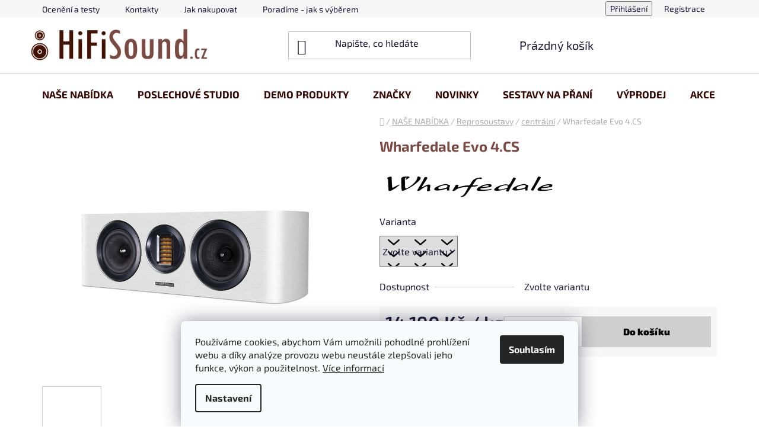

--- FILE ---
content_type: text/html; charset=utf-8
request_url: https://www.hifisound.cz/wharfedale-evo-4-cs/
body_size: 19279
content:
<!doctype html><html lang="cs" dir="ltr" class="header-background-light external-fonts-loaded"><head><meta charset="utf-8" /><meta name="viewport" content="width=device-width,initial-scale=1" /><title>Wharfedale Evo 4.CS - Hifisound.cz</title><link rel="preconnect" href="https://cdn.myshoptet.com" /><link rel="dns-prefetch" href="https://cdn.myshoptet.com" /><link rel="preload" href="https://cdn.myshoptet.com/prj/dist/master/cms/libs/jquery/jquery-1.11.3.min.js" as="script" /><link href="https://cdn.myshoptet.com/prj/dist/master/cms/templates/frontend_templates/shared/css/font-face/exo-2.css" rel="stylesheet"><link href="https://cdn.myshoptet.com/prj/dist/master/shop/dist/font-shoptet-13.css.3c47e30adfa2e9e2683b.css" rel="stylesheet"><script>
dataLayer = [];
dataLayer.push({'shoptet' : {
    "pageId": 757,
    "pageType": "productDetail",
    "currency": "CZK",
    "currencyInfo": {
        "decimalSeparator": ",",
        "exchangeRate": 1,
        "priceDecimalPlaces": 2,
        "symbol": "K\u010d",
        "symbolLeft": 0,
        "thousandSeparator": " "
    },
    "language": "cs",
    "projectId": 514327,
    "product": {
        "id": 1240,
        "guid": "06f3bed4-d428-11ec-ad5f-246e96436f44",
        "hasVariants": true,
        "codes": [
            {
                "code": "2041\/1"
            },
            {
                "code": "2041\/2"
            },
            {
                "code": "2041\/3"
            }
        ],
        "name": "Wharfedale Evo 4.CS",
        "appendix": "",
        "weight": 0,
        "manufacturerGuid": "1EF53348E4416F189663DA0BA3DED3EE",
        "currentCategory": "NA\u0160E NAB\u00cdDKA | Reprosoustavy | Centr\u00e1ln\u00ed reprosoustavy",
        "currentCategoryGuid": "49f6a98d-cad3-11ec-9c66-246e96436e9c",
        "defaultCategory": "NA\u0160E NAB\u00cdDKA | Reprosoustavy | Centr\u00e1ln\u00ed reprosoustavy",
        "defaultCategoryGuid": "49f6a98d-cad3-11ec-9c66-246e96436e9c",
        "currency": "CZK",
        "priceWithVat": 14190
    },
    "stocks": [
        {
            "id": "ext",
            "title": "Sklad",
            "isDeliveryPoint": 0,
            "visibleOnEshop": 1
        }
    ],
    "cartInfo": {
        "id": null,
        "freeShipping": false,
        "freeShippingFrom": 3000,
        "leftToFreeGift": {
            "formattedPrice": "0 K\u010d",
            "priceLeft": 0
        },
        "freeGift": false,
        "leftToFreeShipping": {
            "priceLeft": 3000,
            "dependOnRegion": 0,
            "formattedPrice": "3 000 K\u010d"
        },
        "discountCoupon": [],
        "getNoBillingShippingPrice": {
            "withoutVat": 0,
            "vat": 0,
            "withVat": 0
        },
        "cartItems": [],
        "taxMode": "ORDINARY"
    },
    "cart": [],
    "customer": {
        "priceRatio": 1,
        "priceListId": 1,
        "groupId": null,
        "registered": false,
        "mainAccount": false
    }
}});
dataLayer.push({'cookie_consent' : {
    "marketing": "denied",
    "analytics": "denied"
}});
document.addEventListener('DOMContentLoaded', function() {
    shoptet.consent.onAccept(function(agreements) {
        if (agreements.length == 0) {
            return;
        }
        dataLayer.push({
            'cookie_consent' : {
                'marketing' : (agreements.includes(shoptet.config.cookiesConsentOptPersonalisation)
                    ? 'granted' : 'denied'),
                'analytics': (agreements.includes(shoptet.config.cookiesConsentOptAnalytics)
                    ? 'granted' : 'denied')
            },
            'event': 'cookie_consent'
        });
    });
});
</script>
<meta property="og:type" content="website"><meta property="og:site_name" content="hifisound.cz"><meta property="og:url" content="https://www.hifisound.cz/wharfedale-evo-4-cs/"><meta property="og:title" content="Wharfedale Evo 4.CS - Hifisound.cz"><meta name="author" content="Hifisound.cz"><meta name="web_author" content="Shoptet.cz"><meta name="dcterms.rightsHolder" content="www.hifisound.cz"><meta name="robots" content="index,follow"><meta property="og:image" content="https://cdn.myshoptet.com/usr/www.hifisound.cz/user/shop/big/1240_wharfedale-evo-4-cs.jpg?6280b80c"><meta property="og:description" content="Wharfedale Evo 4.CS. "><meta name="description" content="Wharfedale Evo 4.CS. "><meta property="product:price:amount" content="14190"><meta property="product:price:currency" content="CZK"><style>:root {--color-primary: #313034;--color-primary-h: 255;--color-primary-s: 4%;--color-primary-l: 20%;--color-primary-hover: #7C4942;--color-primary-hover-h: 7;--color-primary-hover-s: 31%;--color-primary-hover-l: 37%;--color-secondary: #cfcfcf;--color-secondary-h: 0;--color-secondary-s: 0%;--color-secondary-l: 81%;--color-secondary-hover: #BDD1D8;--color-secondary-hover-h: 196;--color-secondary-hover-s: 26%;--color-secondary-hover-l: 79%;--color-tertiary: #313034;--color-tertiary-h: 255;--color-tertiary-s: 4%;--color-tertiary-l: 20%;--color-tertiary-hover: #313034;--color-tertiary-hover-h: 255;--color-tertiary-hover-s: 4%;--color-tertiary-hover-l: 20%;--color-header-background: #ffffff;--template-font: "Exo 2";--template-headings-font: "Exo 2";--header-background-url: url("[data-uri]");--cookies-notice-background: #F8FAFB;--cookies-notice-color: #252525;--cookies-notice-button-hover: #27263f;--cookies-notice-link-hover: #3b3a5f;--templates-update-management-preview-mode-content: "Náhled aktualizací šablony je aktivní pro váš prohlížeč."}</style>
    
    <link href="https://cdn.myshoptet.com/prj/dist/master/shop/dist/main-13.less.fdb02770e668ba5a70b5.css" rel="stylesheet" />
            <link href="https://cdn.myshoptet.com/prj/dist/master/shop/dist/mobile-header-v1-13.less.629f2f48911e67d0188c.css" rel="stylesheet" />
    
    <script>var shoptet = shoptet || {};</script>
    <script src="https://cdn.myshoptet.com/prj/dist/master/shop/dist/main-3g-header.js.05f199e7fd2450312de2.js"></script>
<!-- User include --><!-- project html code header -->
<style>
.flag.flag-action {
      background-color: #B63333;
}.flag.flag-new {
      background-color: #9FAF60;
}
</style>

<style>
.btn-conversion {
color: #000 !important;
}
</style>

<style type="text/css">
.menu li { font-size: 1.7rem; }
</style>

<style>.navigation-in ul li a b {color: #380500;} </style>


<style type="text/css">
.welcome h1 { text-align: center }
</style>

<style type="text/css">
.welcome h1 { font-size: 2.3rem }
</style>

<style>
.id-1 .homepage-products-heading-1 {
  color: 000;
  font-size: 2.3rem;
}
</style>

<style>
.id-1 .homepage-products-heading-2 {
  color: 000;
  font-size: 2.3rem;
}
</style>

<style>
.id-1 .welcome-wrapper {
  margin-bottom: 0px !important;
  padding-bottom: 0px !important;
}
</style>

<style type="text/css">
h1 { font-size: 2.4rem }
</style>

<style type="text/css">
h1 { color: #7C4942 }
</style>

<meta name="google-site-verification" content="T_tbhnwEz3nVHLvRpHevEVYmS3-s5RbH-IhF8mgbwd8" />

<!-- /User include --><link rel="shortcut icon" href="/favicon.ico" type="image/x-icon" /><link rel="canonical" href="https://www.hifisound.cz/wharfedale-evo-4-cs/" />    <script>
        var _hwq = _hwq || [];
        _hwq.push(['setKey', '996684355196AC194DA9E6308E76F756']);
        _hwq.push(['setTopPos', '0']);
        _hwq.push(['showWidget', '22']);
        (function() {
            var ho = document.createElement('script');
            ho.src = 'https://cz.im9.cz/direct/i/gjs.php?n=wdgt&sak=996684355196AC194DA9E6308E76F756';
            var s = document.getElementsByTagName('script')[0]; s.parentNode.insertBefore(ho, s);
        })();
    </script>
    <!-- Global site tag (gtag.js) - Google Analytics -->
    <script async src="https://www.googletagmanager.com/gtag/js?id=UA-1999530-34"></script>
    <script>
        
        window.dataLayer = window.dataLayer || [];
        function gtag(){dataLayer.push(arguments);}
        

                    console.debug('default consent data');

            gtag('consent', 'default', {"ad_storage":"denied","analytics_storage":"denied","ad_user_data":"denied","ad_personalization":"denied","wait_for_update":500});
            dataLayer.push({
                'event': 'default_consent'
            });
        
        gtag('js', new Date());

                gtag('config', 'UA-1999530-34', { 'groups': "UA" });
        
        
                gtag('config', 'AW-1070599646', {"allow_enhanced_conversions":true});
        
        
        
        
        
        
                gtag('set', 'currency', 'CZK');

        gtag('event', 'view_item', {
            "send_to": "UA",
            "items": [
                {
                    "id": "2041\/1",
                    "name": "Wharfedale Evo 4.CS",
                    "category": "NA\u0160E NAB\u00cdDKA \/ Reprosoustavy \/ Centr\u00e1ln\u00ed reprosoustavy",
                                        "brand": "Wharfedale",
                                                            "variant": "Varianta: \u010dern\u00e1",
                                        "price": 11727.27
                }
            ]
        });
        
        
        
        
        
        
        
        
        
        
        
        
        document.addEventListener('DOMContentLoaded', function() {
            if (typeof shoptet.tracking !== 'undefined') {
                for (var id in shoptet.tracking.bannersList) {
                    gtag('event', 'view_promotion', {
                        "send_to": "UA",
                        "promotions": [
                            {
                                "id": shoptet.tracking.bannersList[id].id,
                                "name": shoptet.tracking.bannersList[id].name,
                                "position": shoptet.tracking.bannersList[id].position
                            }
                        ]
                    });
                }
            }

            shoptet.consent.onAccept(function(agreements) {
                if (agreements.length !== 0) {
                    console.debug('gtag consent accept');
                    var gtagConsentPayload =  {
                        'ad_storage': agreements.includes(shoptet.config.cookiesConsentOptPersonalisation)
                            ? 'granted' : 'denied',
                        'analytics_storage': agreements.includes(shoptet.config.cookiesConsentOptAnalytics)
                            ? 'granted' : 'denied',
                                                                                                'ad_user_data': agreements.includes(shoptet.config.cookiesConsentOptPersonalisation)
                            ? 'granted' : 'denied',
                        'ad_personalization': agreements.includes(shoptet.config.cookiesConsentOptPersonalisation)
                            ? 'granted' : 'denied',
                        };
                    console.debug('update consent data', gtagConsentPayload);
                    gtag('consent', 'update', gtagConsentPayload);
                    dataLayer.push(
                        { 'event': 'update_consent' }
                    );
                }
            });
        });
    </script>
<script>
    (function(t, r, a, c, k, i, n, g) { t['ROIDataObject'] = k;
    t[k]=t[k]||function(){ (t[k].q=t[k].q||[]).push(arguments) },t[k].c=i;n=r.createElement(a),
    g=r.getElementsByTagName(a)[0];n.async=1;n.src=c;g.parentNode.insertBefore(n,g)
    })(window, document, 'script', '//www.heureka.cz/ocm/sdk.js?source=shoptet&version=2&page=product_detail', 'heureka', 'cz');

    heureka('set_user_consent', 0);
</script>
</head><body class="desktop id-757 in-centralni-reprosoustavy template-13 type-product type-detail one-column-body columns-mobile-2 columns-4 smart-labels-active ums_forms_redesign--off ums_a11y_category_page--on ums_discussion_rating_forms--off ums_flags_display_unification--on ums_a11y_login--on mobile-header-version-1"><noscript>
    <style>
        #header {
            padding-top: 0;
            position: relative !important;
            top: 0;
        }
        .header-navigation {
            position: relative !important;
        }
        .overall-wrapper {
            margin: 0 !important;
        }
        body:not(.ready) {
            visibility: visible !important;
        }
    </style>
    <div class="no-javascript">
        <div class="no-javascript__title">Musíte změnit nastavení vašeho prohlížeče</div>
        <div class="no-javascript__text">Podívejte se na: <a href="https://www.google.com/support/bin/answer.py?answer=23852">Jak povolit JavaScript ve vašem prohlížeči</a>.</div>
        <div class="no-javascript__text">Pokud používáte software na blokování reklam, může být nutné povolit JavaScript z této stránky.</div>
        <div class="no-javascript__text">Děkujeme.</div>
    </div>
</noscript>

        <div id="fb-root"></div>
        <script>
            window.fbAsyncInit = function() {
                FB.init({
//                    appId            : 'your-app-id',
                    autoLogAppEvents : true,
                    xfbml            : true,
                    version          : 'v19.0'
                });
            };
        </script>
        <script async defer crossorigin="anonymous" src="https://connect.facebook.net/cs_CZ/sdk.js"></script>    <div class="siteCookies siteCookies--bottom siteCookies--light js-siteCookies" role="dialog" data-testid="cookiesPopup" data-nosnippet>
        <div class="siteCookies__form">
            <div class="siteCookies__content">
                <div class="siteCookies__text">
                    Používáme cookies, abychom Vám umožnili pohodlné prohlížení webu a díky analýze provozu webu neustále zlepšovali jeho funkce, výkon a použitelnost. <a href="https://514327.myshoptet.com/podminky-ochrany-osobnich-udaju/" target="_blank" rel="noopener noreferrer">Více informací</a>
                </div>
                <p class="siteCookies__links">
                    <button class="siteCookies__link js-cookies-settings" aria-label="Nastavení cookies" data-testid="cookiesSettings">Nastavení</button>
                </p>
            </div>
            <div class="siteCookies__buttonWrap">
                                <button class="siteCookies__button js-cookiesConsentSubmit" value="all" aria-label="Přijmout cookies" data-testid="buttonCookiesAccept">Souhlasím</button>
            </div>
        </div>
        <script>
            document.addEventListener("DOMContentLoaded", () => {
                const siteCookies = document.querySelector('.js-siteCookies');
                document.addEventListener("scroll", shoptet.common.throttle(() => {
                    const st = document.documentElement.scrollTop;
                    if (st > 1) {
                        siteCookies.classList.add('siteCookies--scrolled');
                    } else {
                        siteCookies.classList.remove('siteCookies--scrolled');
                    }
                }, 100));
            });
        </script>
    </div>
<a href="#content" class="skip-link sr-only">Přejít na obsah</a><div class="overall-wrapper"><div class="user-action"><div class="container">
    <div class="user-action-in">
                    <div id="login" class="user-action-login popup-widget login-widget" role="dialog" aria-labelledby="loginHeading">
        <div class="popup-widget-inner">
                            <h2 id="loginHeading">Přihlášení k vašemu účtu</h2><div id="customerLogin"><form action="/action/Customer/Login/" method="post" id="formLoginIncluded" class="csrf-enabled formLogin" data-testid="formLogin"><input type="hidden" name="referer" value="" /><div class="form-group"><div class="input-wrapper email js-validated-element-wrapper no-label"><input type="email" name="email" class="form-control" autofocus placeholder="E-mailová adresa (např. jan@novak.cz)" data-testid="inputEmail" autocomplete="email" required /></div></div><div class="form-group"><div class="input-wrapper password js-validated-element-wrapper no-label"><input type="password" name="password" class="form-control" placeholder="Heslo" data-testid="inputPassword" autocomplete="current-password" required /><span class="no-display">Nemůžete vyplnit toto pole</span><input type="text" name="surname" value="" class="no-display" /></div></div><div class="form-group"><div class="login-wrapper"><button type="submit" class="btn btn-secondary btn-text btn-login" data-testid="buttonSubmit">Přihlásit se</button><div class="password-helper"><a href="/registrace/" data-testid="signup" rel="nofollow">Nová registrace</a><a href="/klient/zapomenute-heslo/" rel="nofollow">Zapomenuté heslo</a></div></div></div></form>
</div>                    </div>
    </div>

                <div id="cart-widget" class="user-action-cart popup-widget cart-widget loader-wrapper" data-testid="popupCartWidget" role="dialog" aria-hidden="true">
            <div class="popup-widget-inner cart-widget-inner place-cart-here">
                <div class="loader-overlay">
                    <div class="loader"></div>
                </div>
            </div>
        </div>
    </div>
</div>
</div><div class="top-navigation-bar" data-testid="topNavigationBar">

    <div class="container">

                            <div class="top-navigation-menu">
                <ul class="top-navigation-bar-menu">
                                            <li class="top-navigation-menu-item-838">
                            <a href="/oceneni-a-testy/" title="Ocenění a testy">Ocenění a testy</a>
                        </li>
                                            <li class="top-navigation-menu-item-29">
                            <a href="/kontakty/" title="Kontakty">Kontakty</a>
                        </li>
                                            <li class="top-navigation-menu-item-27">
                            <a href="/jak-nakupovat/" title="Jak nakupovat">Jak nakupovat</a>
                        </li>
                                            <li class="top-navigation-menu-item-940">
                            <a href="/jak-vybirat-reprosoustavy-a-hifi-komponenty/" title="Jak vybírat reprosoustavy a HiFi komponenty">Poradíme - jak s výběrem</a>
                        </li>
                                            <li class="top-navigation-menu-item-39">
                            <a href="/obchodni-podminky/" title="Obchodní podmínky">Obchodní podmínky</a>
                        </li>
                                            <li class="top-navigation-menu-item-691">
                            <a href="/podminky-ochrany-osobnich-udaju/" title="Podmínky ochrany osobních údajů ">Ochrana osobních údajů</a>
                        </li>
                                    </ul>
                <div class="top-navigation-menu-trigger">Více</div>
                <ul class="top-navigation-bar-menu-helper"></ul>
            </div>
        
        <div class="top-navigation-tools">
                        <button class="top-nav-button top-nav-button-login toggle-window" type="button" data-target="login" aria-haspopup="dialog" aria-controls="login" aria-expanded="false" data-testid="signin"><span>Přihlášení</span></button>
    <a href="/registrace/" class="top-nav-button top-nav-button-register" data-testid="headerSignup">Registrace</a>
        </div>

    </div>

</div>
<header id="header">
        <div class="header-top">
            <div class="container navigation-wrapper header-top-wrapper">
                <div class="site-name"><a href="/" data-testid="linkWebsiteLogo"><img src="https://cdn.myshoptet.com/usr/www.hifisound.cz/user/logos/hifisound_copy.png" alt="Hifisound.cz" fetchpriority="low" /></a></div>                <div class="search" itemscope itemtype="https://schema.org/WebSite">
                    <meta itemprop="headline" content="Centrální reprosoustavy"/><meta itemprop="url" content="https://www.hifisound.cz"/><meta itemprop="text" content="Wharfedale Evo 4.CS. "/>                    <form action="/action/ProductSearch/prepareString/" method="post"
    id="formSearchForm" class="search-form compact-form js-search-main"
    itemprop="potentialAction" itemscope itemtype="https://schema.org/SearchAction" data-testid="searchForm">
    <fieldset>
        <meta itemprop="target"
            content="https://www.hifisound.cz/vyhledavani/?string={string}"/>
        <input type="hidden" name="language" value="cs"/>
        
            
    <span class="search-input-icon" aria-hidden="true"></span>

<input
    type="search"
    name="string"
        class="query-input form-control search-input js-search-input"
    placeholder="Napište, co hledáte"
    autocomplete="off"
    required
    itemprop="query-input"
    aria-label="Vyhledávání"
    data-testid="searchInput"
>
            <button type="submit" class="btn btn-default search-button" data-testid="searchBtn">Hledat</button>
        
    </fieldset>
</form>
                </div>
                <div class="navigation-buttons">
                    <a href="#" class="toggle-window" data-target="search" data-testid="linkSearchIcon"><span class="sr-only">Hledat</span></a>
                        
    <a href="/kosik/" class="btn btn-icon toggle-window cart-count" data-target="cart" data-hover="true" data-redirect="true" data-testid="headerCart" rel="nofollow" aria-haspopup="dialog" aria-expanded="false" aria-controls="cart-widget">
        
                <span class="sr-only">Nákupní košík</span>
        
            <span class="cart-price visible-lg-inline-block" data-testid="headerCartPrice">
                                    Prázdný košík                            </span>
        
    
            </a>
                    <a href="#" class="toggle-window" data-target="navigation" data-testid="hamburgerMenu"></a>
                </div>
            </div>
        </div>
        <div class="header-bottom">
            <div class="container navigation-wrapper header-bottom-wrapper js-navigation-container">
                <nav id="navigation" aria-label="Hlavní menu" data-collapsible="true"><div class="navigation-in menu"><ul class="menu-level-1" role="menubar" data-testid="headerMenuItems"><li class="menu-item-829" role="none"><a href="/nase-nabidka/" data-testid="headerMenuItem" role="menuitem" aria-expanded="false"><b>NAŠE NABÍDKA</b></a></li>
<li class="menu-item-706" role="none"><a href="/poslechove-studio/" data-testid="headerMenuItem" role="menuitem" aria-expanded="false"><b>POSLECHOVÉ STUDIO</b></a></li>
<li class="menu-item-709" role="none"><a href="/demo-produkty/" data-testid="headerMenuItem" role="menuitem" aria-expanded="false"><b>DEMO PRODUKTY</b></a></li>
<li class="menu-item-external-61" role="none"><a href="https://514327.myshoptet.com/znacka/" data-testid="headerMenuItem" role="menuitem" aria-expanded="false"><b>ZNAČKY</b></a></li>
<li class="menu-item-712" role="none"><a href="/novinky/" data-testid="headerMenuItem" role="menuitem" aria-expanded="false"><b>NOVINKY</b></a></li>
<li class="menu-item-external-88" role="none"><a href="https://www.hifisound.cz/zvyhodnene-sety/" data-testid="headerMenuItem" role="menuitem" aria-expanded="false"><b>SESTAVY NA PŘANÍ</b></a></li>
<li class="menu-item-718" role="none"><a href="/vyprodej-demo/" data-testid="headerMenuItem" role="menuitem" aria-expanded="false"><b>VÝPRODEJ</b></a></li>
<li class="menu-item-721" role="none"><a href="/akcni-produkty/" data-testid="headerMenuItem" role="menuitem" aria-expanded="false"><b>AKCE</b></a></li>
</ul>
    <ul class="navigationActions" role="menu">
                            <li role="none">
                                    <a href="/login/?backTo=%2Fwharfedale-evo-4-cs%2F" rel="nofollow" data-testid="signin" role="menuitem"><span>Přihlášení</span></a>
                            </li>
                        </ul>
</div><span class="navigation-close"></span></nav><div class="menu-helper" data-testid="hamburgerMenu"><span>Více</span></div>
            </div>
        </div>
    </header><!-- / header -->


<div id="content-wrapper" class="container content-wrapper">
    
                                <div class="breadcrumbs navigation-home-icon-wrapper" itemscope itemtype="https://schema.org/BreadcrumbList">
                                                                            <span id="navigation-first" data-basetitle="Hifisound.cz" itemprop="itemListElement" itemscope itemtype="https://schema.org/ListItem">
                <a href="/" itemprop="item" class="navigation-home-icon"><span class="sr-only" itemprop="name">Domů</span></a>
                <span class="navigation-bullet">/</span>
                <meta itemprop="position" content="1" />
            </span>
                                <span id="navigation-1" itemprop="itemListElement" itemscope itemtype="https://schema.org/ListItem">
                <a href="/nase-nabidka/" itemprop="item" data-testid="breadcrumbsSecondLevel"><span itemprop="name">NAŠE NABÍDKA</span></a>
                <span class="navigation-bullet">/</span>
                <meta itemprop="position" content="2" />
            </span>
                                <span id="navigation-2" itemprop="itemListElement" itemscope itemtype="https://schema.org/ListItem">
                <a href="/reprosoustavy/" itemprop="item" data-testid="breadcrumbsSecondLevel"><span itemprop="name">Reprosoustavy</span></a>
                <span class="navigation-bullet">/</span>
                <meta itemprop="position" content="3" />
            </span>
                                <span id="navigation-3" itemprop="itemListElement" itemscope itemtype="https://schema.org/ListItem">
                <a href="/centralni-reprosoustavy/" itemprop="item" data-testid="breadcrumbsSecondLevel"><span itemprop="name">centrální</span></a>
                <span class="navigation-bullet">/</span>
                <meta itemprop="position" content="4" />
            </span>
                                            <span id="navigation-4" itemprop="itemListElement" itemscope itemtype="https://schema.org/ListItem" data-testid="breadcrumbsLastLevel">
                <meta itemprop="item" content="https://www.hifisound.cz/wharfedale-evo-4-cs/" />
                <meta itemprop="position" content="5" />
                <span itemprop="name" data-title="Wharfedale Evo 4.CS">Wharfedale Evo 4.CS <span class="appendix"></span></span>
            </span>
            </div>
            
    <div class="content-wrapper-in">
                <main id="content" class="content wide">
                                                        <script>
            
            var shoptet = shoptet || {};
            shoptet.variantsUnavailable = shoptet.variantsUnavailable || {};
            
            shoptet.variantsUnavailable.availableVariantsResource = ["4-1","4-16","4-28"]
        </script>
                                                                                                                    
<div class="p-detail" itemscope itemtype="https://schema.org/Product">

    
    <meta itemprop="name" content="Wharfedale Evo 4.CS" />
    <meta itemprop="category" content="Úvodní stránka &gt; NAŠE NABÍDKA &gt; Reprosoustavy &gt; centrální &gt; Wharfedale Evo 4.CS" />
    <meta itemprop="url" content="https://www.hifisound.cz/wharfedale-evo-4-cs/" />
    <meta itemprop="image" content="https://cdn.myshoptet.com/usr/www.hifisound.cz/user/shop/big/1240_wharfedale-evo-4-cs.jpg?6280b80c" />
            <meta itemprop="description" content="" />
                <span class="js-hidden" itemprop="manufacturer" itemscope itemtype="https://schema.org/Organization">
            <meta itemprop="name" content="Wharfedale" />
        </span>
        <span class="js-hidden" itemprop="brand" itemscope itemtype="https://schema.org/Brand">
            <meta itemprop="name" content="Wharfedale" />
        </span>
                                                                                
<div class="p-detail-inner">

    <div class="p-data-wrapper">

        <div class="p-detail-inner-header">
            <h1>
                  Wharfedale Evo 4.CS            </h1>
            <div class="ratings-and-brand">
                                            </div>
        </div>

                    <div class="p-short-description" data-testid="productCardShortDescr">
                <p><img src='https://cdn.myshoptet.com/usr/www.hifisound.cz/user/documents/upload/Značky/wharfedale_logo.jpg' alt="wharfedale_logo" /></p>
            </div>
        
        <form action="/action/Cart/addCartItem/" method="post" id="product-detail-form" class="pr-action csrf-enabled" data-testid="formProduct">
            <meta itemprop="productID" content="1240" /><meta itemprop="identifier" content="06f3bed4-d428-11ec-ad5f-246e96436f44" /><span itemprop="offers" itemscope itemtype="https://schema.org/Offer"><meta itemprop="sku" content="2041/2" /><link itemprop="availability" href="https://schema.org/InStock" /><meta itemprop="url" content="https://www.hifisound.cz/wharfedale-evo-4-cs/" /><meta itemprop="price" content="14190.00" /><meta itemprop="priceCurrency" content="CZK" /><link itemprop="itemCondition" href="https://schema.org/NewCondition" /></span><span itemprop="offers" itemscope itemtype="https://schema.org/Offer"><meta itemprop="sku" content="2041/1" /><link itemprop="availability" href="https://schema.org/InStock" /><meta itemprop="url" content="https://www.hifisound.cz/wharfedale-evo-4-cs/" /><meta itemprop="price" content="14190.00" /><meta itemprop="priceCurrency" content="CZK" /><link itemprop="itemCondition" href="https://schema.org/NewCondition" /></span><span itemprop="offers" itemscope itemtype="https://schema.org/Offer"><meta itemprop="sku" content="2041/3" /><link itemprop="availability" href="https://schema.org/InStock" /><meta itemprop="url" content="https://www.hifisound.cz/wharfedale-evo-4-cs/" /><meta itemprop="price" content="14190.00" /><meta itemprop="priceCurrency" content="CZK" /><link itemprop="itemCondition" href="https://schema.org/NewCondition" /></span><input type="hidden" name="productId" value="1240" /><input type="hidden" name="priceId" value="3373" /><input type="hidden" name="language" value="cs" />

            <div class="p-variants-block">

                
                                            <script>
    shoptet.variantsSplit = shoptet.variantsSplit || {};
    shoptet.variantsSplit.necessaryVariantData = {"4-1":{"name":"Wharfedale Evo 4.CS","isNotSoldOut":true,"zeroPrice":0,"id":3376,"code":"2041\/2","price":"14 190 K\u010d","standardPrice":"0 K\u010d","actionPriceActive":0,"priceUnformatted":14190,"variantImage":{"detail":"https:\/\/cdn.myshoptet.com\/usr\/www.hifisound.cz\/user\/shop\/detail\/1240_wharfedale-evo-4-cs.jpg?6280b80c","detail_small":"https:\/\/cdn.myshoptet.com\/usr\/www.hifisound.cz\/user\/shop\/detail_small\/1240_wharfedale-evo-4-cs.jpg?6280b80c","cart":"https:\/\/cdn.myshoptet.com\/usr\/www.hifisound.cz\/user\/shop\/related\/1240_wharfedale-evo-4-cs.jpg?6280b80c","big":"https:\/\/cdn.myshoptet.com\/usr\/www.hifisound.cz\/user\/shop\/big\/1240_wharfedale-evo-4-cs.jpg?6280b80c"},"freeShipping":1,"freeBilling":0,"decimalCount":0,"availabilityName":"Obvykle 1-3 dny","availabilityColor":"#009901","minimumAmount":1,"maximumAmount":9999,"additionalPrice":"11 727,27 K\u010d"},"4-16":{"name":"Wharfedale Evo 4.CS","isNotSoldOut":true,"zeroPrice":0,"id":3373,"code":"2041\/1","price":"14 190 K\u010d","standardPrice":"0 K\u010d","actionPriceActive":0,"priceUnformatted":14190,"variantImage":{"detail":"https:\/\/cdn.myshoptet.com\/usr\/www.hifisound.cz\/user\/shop\/detail\/1240-2_wharfedale-evo-4-cs.jpg?6280b80c","detail_small":"https:\/\/cdn.myshoptet.com\/usr\/www.hifisound.cz\/user\/shop\/detail_small\/1240-2_wharfedale-evo-4-cs.jpg?6280b80c","cart":"https:\/\/cdn.myshoptet.com\/usr\/www.hifisound.cz\/user\/shop\/related\/1240-2_wharfedale-evo-4-cs.jpg?6280b80c","big":"https:\/\/cdn.myshoptet.com\/usr\/www.hifisound.cz\/user\/shop\/big\/1240-2_wharfedale-evo-4-cs.jpg?6280b80c"},"freeShipping":1,"freeBilling":0,"decimalCount":0,"availabilityName":"Obvykle 1-3 dny","availabilityColor":"#009901","minimumAmount":1,"maximumAmount":9999,"additionalPrice":"11 727,27 K\u010d"},"4-28":{"name":"Wharfedale Evo 4.CS","isNotSoldOut":true,"zeroPrice":0,"id":3379,"code":"2041\/3","price":"14 190 K\u010d","standardPrice":"0 K\u010d","actionPriceActive":0,"priceUnformatted":14190,"variantImage":{"detail":"https:\/\/cdn.myshoptet.com\/usr\/www.hifisound.cz\/user\/shop\/detail\/1240-1_wharfedale-evo-4-cs.jpg?6280b80c","detail_small":"https:\/\/cdn.myshoptet.com\/usr\/www.hifisound.cz\/user\/shop\/detail_small\/1240-1_wharfedale-evo-4-cs.jpg?6280b80c","cart":"https:\/\/cdn.myshoptet.com\/usr\/www.hifisound.cz\/user\/shop\/related\/1240-1_wharfedale-evo-4-cs.jpg?6280b80c","big":"https:\/\/cdn.myshoptet.com\/usr\/www.hifisound.cz\/user\/shop\/big\/1240-1_wharfedale-evo-4-cs.jpg?6280b80c"},"freeShipping":1,"freeBilling":0,"decimalCount":0,"availabilityName":"Obvykle 1-3 dny","availabilityColor":"#009901","minimumAmount":1,"maximumAmount":9999,"additionalPrice":"11 727,27 K\u010d"}};
</script>

                                                    <div class="variant-list variant-not-chosen-anchor">
                                <span class="variant-label">    Varianta
</span>

                                                                    <select name="parameterValueId[4]" class="hidden-split-parameter parameter-id-4" id="parameter-id-4" data-parameter-id="4" data-parameter-name="Varianta" data-testid="selectVariant_4"><option value="" data-choose="true" data-index="0">Zvolte variantu</option><option value="1" data-index="1">bílá</option><option value="16" data-index="2">černá</option><option value="28" data-index="3">ořech</option></select>
                                                            </div>
                        
                        <div id="jsUnavailableCombinationMessage" class="no-display">
    Zvolená varianta není k dispozici. <a href="#" id="jsSplitVariantsReset">Reset vybraných parametrů</a>.
</div>

                    
                    
                    
                    
                
            </div>

            <table class="detail-parameters ">
                <tbody>
                                            <tr>
                            <th>
                                <span class="row-header-label">
                                    Dostupnost                                </span>
                            </th>
                            <td>
                                

                                                <span class="parameter-dependent
 no-display 4-1">
                <span class="availability-label" style="color: #009901">
                                            Obvykle 1-3 dny
                                    </span>
                            </span>
                                            <span class="parameter-dependent
 no-display 4-16">
                <span class="availability-label" style="color: #009901">
                                            Obvykle 1-3 dny
                                    </span>
                            </span>
                                            <span class="parameter-dependent
 no-display 4-28">
                <span class="availability-label" style="color: #009901">
                                            Obvykle 1-3 dny
                                    </span>
                            </span>
                <span class="parameter-dependent default-variant">
            <span class="availability-label">
                Zvolte variantu            </span>
        </span>
                                </td>
                        </tr>
                    
                                        
                    
                </tbody>
            </table>

                                        
            <div class="p-to-cart-block" data-testid="divAddToCart">
                                    <div class="p-final-price-wrapper">
                                                                        <strong class="price-final" data-testid="productCardPrice">
                        <span class="price-final-holder">
                    14 190 Kč
    
    
        <span class="pr-list-unit">
            /&nbsp;ks
    </span>
            </span>
            </strong>
                            <span class="price-additional">
                                                            11 727,27 Kč
            bez DPH                                            </span>
                            <span class="price-measure">
                    
                        </span>
                        
                    </div>
                
                                                            <div class="add-to-cart">
                            
<span class="quantity">
    <span
        class="increase-tooltip js-increase-tooltip"
        data-trigger="manual"
        data-container="body"
        data-original-title="Není možné zakoupit více než 9999 ks."
        aria-hidden="true"
        role="tooltip"
        data-testid="tooltip">
    </span>

    <span
        class="decrease-tooltip js-decrease-tooltip"
        data-trigger="manual"
        data-container="body"
        data-original-title="Minimální množství, které lze zakoupit, je 1 ks."
        aria-hidden="true"
        role="tooltip"
        data-testid="tooltip">
    </span>
    <label>
        <input
            type="number"
            name="amount"
            value="1"
            class="amount"
            autocomplete="off"
            data-decimals="0"
                        step="1"
            min="1"
            max="9999"
            aria-label="Množství"
            data-testid="cartAmount"/>
    </label>

    <button
        class="increase"
        type="button"
        aria-label="Zvýšit množství o 1"
        data-testid="increase">
            <span class="increase__sign">&plus;</span>
    </button>

    <button
        class="decrease"
        type="button"
        aria-label="Snížit množství o 1"
        data-testid="decrease">
            <span class="decrease__sign">&minus;</span>
    </button>
</span>
                        </div>
                                                    <button type="submit" class="btn btn-conversion add-to-cart-button" data-testid="buttonAddToCart" aria-label="Do košíku Wharfedale Evo 4.CS">Do košíku</button>
                                                                        </div>


        </form>

        
        

        <div class="buttons-wrapper social-buttons-wrapper">
            <div class="link-icons" data-testid="productDetailActionIcons">
    <a href="#" class="link-icon print" title="Tisknout produkt"><span>Tisk</span></a>
    <a href="/wharfedale-evo-4-cs:dotaz/" class="link-icon chat" title="Mluvit s prodejcem" rel="nofollow"><span>Zeptat se</span></a>
                <a href="#" class="link-icon share js-share-buttons-trigger" title="Sdílet produkt"><span>Sdílet</span></a>
    </div>
                <div class="social-buttons no-display">
                    <div class="twitter">
                <script>
        window.twttr = (function(d, s, id) {
            var js, fjs = d.getElementsByTagName(s)[0],
                t = window.twttr || {};
            if (d.getElementById(id)) return t;
            js = d.createElement(s);
            js.id = id;
            js.src = "https://platform.twitter.com/widgets.js";
            fjs.parentNode.insertBefore(js, fjs);
            t._e = [];
            t.ready = function(f) {
                t._e.push(f);
            };
            return t;
        }(document, "script", "twitter-wjs"));
        </script>

<a
    href="https://twitter.com/share"
    class="twitter-share-button"
        data-lang="cs"
    data-url="https://www.hifisound.cz/wharfedale-evo-4-cs/"
>Tweet</a>

            </div>
                    <div class="facebook">
                <div
            data-layout="button"
        class="fb-share-button"
    >
</div>

            </div>
                                <div class="close-wrapper">
        <a href="#" class="close-after js-share-buttons-trigger" title="Sdílet produkt">Zavřít</a>
    </div>

            </div>
        </div>

        <div class="buttons-wrapper cofidis-buttons-wrapper">
                    </div>

        <div class="buttons-wrapper hledejceny-buttons-wrapper">
                    </div>

    </div> 
    <div class="p-image-wrapper">

        <div class="p-detail-inner-header-mobile">
            <div class="h1">
                  Wharfedale Evo 4.CS            </div>
            <div class="ratings-and-brand">
                                            </div>
        </div>

        
        <div class="p-image" style="" data-testid="mainImage">
            

<a href="https://cdn.myshoptet.com/usr/www.hifisound.cz/user/shop/big/1240_wharfedale-evo-4-cs.jpg?6280b80c" class="p-main-image cloud-zoom" data-href="https://cdn.myshoptet.com/usr/www.hifisound.cz/user/shop/orig/1240_wharfedale-evo-4-cs.jpg?6280b80c"><img src="https://cdn.myshoptet.com/usr/www.hifisound.cz/user/shop/big/1240_wharfedale-evo-4-cs.jpg?6280b80c" alt="Wharfedale Evo 4.CS" width="1024" height="768"  fetchpriority="high" />
</a>            
                <div class="flags flags-default">                
                        
    </div>
    

            

    

    <div class="flags flags-extra">
      
                
                        <span class="flag flag-freeshipping parameter-dependent
 no-display 4-1">Doprava zdarma</span>
                                <span class="flag flag-freeshipping parameter-dependent
 no-display 4-16">Doprava zdarma</span>
                                <span class="flag flag-freeshipping parameter-dependent
 no-display 4-28">Doprava zdarma</span>
                <span class="flag flag-freeshipping parameter-dependent default-variant">
        Doprava zdarma
    </span>
                    </div>
        </div>
        <div class="row">
            
    <div class="col-sm-12 p-thumbnails-wrapper">

        <div class="p-thumbnails">

            <div class="p-thumbnails-inner">

                <div>
                                                                                        <a href="https://cdn.myshoptet.com/usr/www.hifisound.cz/user/shop/big/1240_wharfedale-evo-4-cs.jpg?6280b80c" class="p-thumbnail highlighted">
                            <img src="data:image/svg+xml,%3Csvg%20width%3D%22100%22%20height%3D%22100%22%20xmlns%3D%22http%3A%2F%2Fwww.w3.org%2F2000%2Fsvg%22%3E%3C%2Fsvg%3E" alt="Wharfedale Evo 4.CS" width="100" height="100"  data-src="https://cdn.myshoptet.com/usr/www.hifisound.cz/user/shop/related/1240_wharfedale-evo-4-cs.jpg?6280b80c" fetchpriority="low" />
                        </a>
                        <a href="https://cdn.myshoptet.com/usr/www.hifisound.cz/user/shop/big/1240_wharfedale-evo-4-cs.jpg?6280b80c" class="cbox-gal" data-gallery="lightbox[gallery]" data-alt="Wharfedale Evo 4.CS"></a>
                                                                    <a href="https://cdn.myshoptet.com/usr/www.hifisound.cz/user/shop/big/1240-1_wharfedale-evo-4-cs.jpg?6280b80c" class="p-thumbnail">
                            <img src="data:image/svg+xml,%3Csvg%20width%3D%22100%22%20height%3D%22100%22%20xmlns%3D%22http%3A%2F%2Fwww.w3.org%2F2000%2Fsvg%22%3E%3C%2Fsvg%3E" alt="Wharfedale Evo 4.CS" width="100" height="100"  data-src="https://cdn.myshoptet.com/usr/www.hifisound.cz/user/shop/related/1240-1_wharfedale-evo-4-cs.jpg?6280b80c" fetchpriority="low" />
                        </a>
                        <a href="https://cdn.myshoptet.com/usr/www.hifisound.cz/user/shop/big/1240-1_wharfedale-evo-4-cs.jpg?6280b80c" class="cbox-gal" data-gallery="lightbox[gallery]" data-alt="Wharfedale Evo 4.CS"></a>
                                                                    <a href="https://cdn.myshoptet.com/usr/www.hifisound.cz/user/shop/big/1240-2_wharfedale-evo-4-cs.jpg?6280b80c" class="p-thumbnail">
                            <img src="data:image/svg+xml,%3Csvg%20width%3D%22100%22%20height%3D%22100%22%20xmlns%3D%22http%3A%2F%2Fwww.w3.org%2F2000%2Fsvg%22%3E%3C%2Fsvg%3E" alt="Wharfedale Evo 4.CS" width="100" height="100"  data-src="https://cdn.myshoptet.com/usr/www.hifisound.cz/user/shop/related/1240-2_wharfedale-evo-4-cs.jpg?6280b80c" fetchpriority="low" />
                        </a>
                        <a href="https://cdn.myshoptet.com/usr/www.hifisound.cz/user/shop/big/1240-2_wharfedale-evo-4-cs.jpg?6280b80c" class="cbox-gal" data-gallery="lightbox[gallery]" data-alt="Wharfedale Evo 4.CS"></a>
                                                                    <a href="https://cdn.myshoptet.com/usr/www.hifisound.cz/user/shop/big/1240-3_wharfedale-evo-4-cs.jpg?6280b80c" class="p-thumbnail">
                            <img src="data:image/svg+xml,%3Csvg%20width%3D%22100%22%20height%3D%22100%22%20xmlns%3D%22http%3A%2F%2Fwww.w3.org%2F2000%2Fsvg%22%3E%3C%2Fsvg%3E" alt="Wharfedale Evo 4.CS" width="100" height="100"  data-src="https://cdn.myshoptet.com/usr/www.hifisound.cz/user/shop/related/1240-3_wharfedale-evo-4-cs.jpg?6280b80c" fetchpriority="low" />
                        </a>
                        <a href="https://cdn.myshoptet.com/usr/www.hifisound.cz/user/shop/big/1240-3_wharfedale-evo-4-cs.jpg?6280b80c" class="cbox-gal" data-gallery="lightbox[gallery]" data-alt="Wharfedale Evo 4.CS"></a>
                                                                    <a href="https://cdn.myshoptet.com/usr/www.hifisound.cz/user/shop/big/1240-4_wharfedale-evo-4-cs.jpg?6280b80c" class="p-thumbnail">
                            <img src="data:image/svg+xml,%3Csvg%20width%3D%22100%22%20height%3D%22100%22%20xmlns%3D%22http%3A%2F%2Fwww.w3.org%2F2000%2Fsvg%22%3E%3C%2Fsvg%3E" alt="Wharfedale Evo 4.CS" width="100" height="100"  data-src="https://cdn.myshoptet.com/usr/www.hifisound.cz/user/shop/related/1240-4_wharfedale-evo-4-cs.jpg?6280b80c" fetchpriority="low" />
                        </a>
                        <a href="https://cdn.myshoptet.com/usr/www.hifisound.cz/user/shop/big/1240-4_wharfedale-evo-4-cs.jpg?6280b80c" class="cbox-gal" data-gallery="lightbox[gallery]" data-alt="Wharfedale Evo 4.CS"></a>
                                    </div>

            </div>

            <a href="#" class="thumbnail-prev"></a>
            <a href="#" class="thumbnail-next"></a>

        </div>

    </div>

        </div>

    </div>

</div>

    
        

    
            
    <div class="shp-tabs-wrapper p-detail-tabs-wrapper">
        <div class="row">
            <div class="col-sm-12 shp-tabs-row responsive-nav">
                <div class="shp-tabs-holder">
    <ul id="p-detail-tabs" class="shp-tabs p-detail-tabs visible-links" role="tablist">
                            <li class="shp-tab active" data-testid="tabDescription">
                <a href="#description" class="shp-tab-link" role="tab" data-toggle="tab">Popis</a>
            </li>
                                        <li class="shp-tab" data-testid="tabExtendedDescription">
                <a href="#extendedDescription" class="shp-tab-link" role="tab" data-toggle="tab">Parametry</a>
            </li>
                                                                                    <li class="shp-tab" data-testid="tabRelatedFiles">
                    <a href="#relatedFiles" class="shp-tab-link" role="tab" data-toggle="tab">Související soubory (1)</a>
                </li>
                                                                                 </ul>
</div>
            </div>
            <div class="col-sm-12 ">
                <div id="tab-content" class="tab-content">
                                                                                                            <div id="description" class="tab-pane fade in active wide-tab" role="tabpanel">
        <div class="description-inner">
            <div class="basic-description">
                
    
                                    <p><span>Nové Evo4 představují úsvit nového hi-fi standardu od Wharfedale - nejslavnějšího jména mezi britskými reproduktory.</span><br /><br /><span>V souladu s konceptem předchozí nejprodávanější řady EVO představuje Evo4 evoluci cenově dostupného vysoce věrného zvuku. Kromě toho, nové Evo4 spojují použité technologie s novou vlajkovou lodí Wharfedale ELYSIAN - a stejně tak Evo4 posouvá hranice technologie a výkonu reproduktorů ve své cenové třídě. Od designu ozvučnice až po použité materiály stojí Evo4 jasně před svými konkurenty.</span></p>
<p><span>Dvoupásmový Wharfedale Evo 4.CS je centrální reproduktor řady Evo 4. Disponuje dvěma 130 milimetrovými ultra tuhými woofery z Kevlarových vláken.</span><br /><span>Celá série Wharfedale Evo4 používá speciálně zkonstruovaný měnič AMT (Air Motion Transformer) pro vyjímečnou, hedvábně hladkou reprodukci vysokých frekvencí. Díky jeho konstrukci umožňuje AMT během výkonu pohybovat větším objemem vzduchu, než u konvenčních výškových reproduktorů. Navíc spolu s dalšími vlastnostmi konstrukce AMT reproduktoru nabízí lepší bodovou reprodukci vysokých frekvencí s nižším zkreslením, než u běžných výškových reproduktorů. To je zřejmé z ohromující a naprosté čistoty hudebního výkonu všech reproduktorů řady Evo4.</span><br /><br /><strong>2-pásmová centrální reprosoustava</strong><br /><span>Středobasový měnič: 2x 130 mm kónusová membrána tkaná kevlarovými vlákny</span><br /><span>Výškový měnič: páskový 30 x 60 AMT tweeter</span><br /><span>Impedance: 8 Ohm (kompatibilní)</span><br /><span>Minimální impedance: 4,4 Ohm</span><br /><span>Terminály: bi-wiring</span><br /><span>Doporučený výkon zesilovače: 25 - 100 W</span><br /><span>Frekvenční odezva: 50 - 22.000 Hz (+/-3 dB)</span><br /><span>Citlivost: 89,0 dB</span><br /><span>Bassreflex: 2x zadní</span><br /><span>Rozměry (š x v x h): 585 x 185 x 265 + 10 mm (včetně terminálů)</span><br /><span>Hmotnost: 11,6 kg</span><br /><span>Barevné provedení: černé, bílé, ořechové</span></p>
                            </div>
            
    
        </div>
    </div>
                                                    <div id="extendedDescription" class="tab-pane fade" role="tabpanel">
        <div class="extended-description-inner">
            <div class="extended-description">
                <table class="detail-parameters">
                    <tbody>
                        <tr>
    <th>
        <span class="row-header-label">
            Kategorie<span class="row-header-label-colon">:</span>
        </span>
    </th>
    <td>
        <a href="/centralni-reprosoustavy/">Centrální reprosoustavy</a>    </td>
</tr>
            <tr>
            <th>
                <span class="row-header-label has-tooltip">
                                            <span class="show-tooltip question-tooltip" title="Produktová řada značky">?</span> Série<span class="row-header-label-colon">:</span>
                                    </span>
            </th>
            <td>
                                                            Wharfedale Evo4 Serie                                                </td>
        </tr>
                        </tbody>
                </table>
            </div>
        </div>
    </div>
                                                                                        <ul id="relatedFiles" class="tab-pane fade" role="tabpanel">
                    <li>
                <img src="data:image/svg+xml,%3Csvg%20width%3D%2216%22%20height%3D%2216%22%20xmlns%3D%22http%3A%2F%2Fwww.w3.org%2F2000%2Fsvg%22%3E%3C%2Fsvg%3E" alt="pdf" width="16" height="16"  data-src="https://cdn.myshoptet.com/prj/dist/master/cms/img/pdf.gif" fetchpriority="low" />
                <a href="https://www.hifisound.cz/user/related_files/wharfedale-evo-4-cs.pdf" title="" target="_blank">
                     (3 MB)                </a>
            </li>
        
    </ul>
                                                                                                                        </div>
            </div>
        </div>
    </div>

    
                    
    
            <h2 class="products-alternative-header products-header">Podobné produkty</h2>
        <div class="products-alternative-wrapper products-wrapper">
            <div class="products product-slider products-block products-additional products-alternative" data-columns="4" data-columns-mobile="2"  data-testid="alternativeProducts">
                
                    
                                    <div class="product">
    <div class="p" data-micro="product" data-micro-product-id="3583" data-micro-identifier="80b38f8c-e346-11ed-9aa4-ecf4bbd5fcf2" data-testid="productItem">
                    <a href="/kef-r2-meta/" class="image">
                <img src="https://cdn.myshoptet.com/usr/www.hifisound.cz/user/shop/detail/3583_kef-r-2-meta-wlnt-1.jpg?64479864
" alt="KEF r 2 meta wlnt 1" data-micro-image="https://cdn.myshoptet.com/usr/www.hifisound.cz/user/shop/big/3583_kef-r-2-meta-wlnt-1.jpg?64479864" width="423" height="318"  fetchpriority="high" />
                                                                                                                                                                                    <div class="flags flags-default">                                                                        
                                                        
                    </div>
                                                    
            <div class="flags flags-extra">
            
            <span class="flag flag-freeshipping">Doprava zdarma</span>
            </div>
    
            </a>
        
        <div class="p-in">

            <div class="p-in-in">
                <a href="/kef-r2-meta/" class="name" data-micro="url">
                    <span data-micro="name" data-testid="productCardName">
                          KEF R2 Meta                    </span>
                </a>
                
    
                            </div>

            <div class="p-bottom no-buttons">
                
                <div data-micro="offer"
    data-micro-price="33590.00"
    data-micro-price-currency="CZK"
>
                    <div class="prices">
                                                                                
                                                        
                        
                        
                        
            <div class="price price-final" data-testid="productCardPrice">
        <strong>
                                        33 590 Kč
                    </strong>
        
    
        
    </div>
            <span class="price-standard">
            <span>
                <strong>34 990 Kč</strong>
            </span>
        </span>
                <span class="price-save">
            (&ndash;4 %)
        </span>
    

                        

                    </div>

                    

                                            <div class="p-tools">
                                                                                    
    
                                                                                            <a href="/kef-r2-meta/" class="btn btn-primary" aria-hidden="true" tabindex="-1">Detail</a>
                                                    </div>
                    
                                                        

                </div>

            </div>

        </div>

        
    

                    <span class="no-display" data-micro="sku">3583/O</span>
    
    </div>
</div>
                        <div class="product">
    <div class="p" data-micro="product" data-micro-product-id="3804" data-micro-identifier="e18b0f1a-53a3-11ee-8938-ea39cf279c4a" data-testid="productItem">
                    <a href="/klipsch-rp-404c-ii/" class="image">
                <img src="https://cdn.myshoptet.com/usr/www.hifisound.cz/user/shop/detail/3804_klipsch-rp-404c-ii-f.png?65041936
" alt="Klipsch RP 404C II f" data-micro-image="https://cdn.myshoptet.com/usr/www.hifisound.cz/user/shop/big/3804_klipsch-rp-404c-ii-f.png?65041936" width="423" height="318"  fetchpriority="low" />
                                                                                                                                                                                    <div class="flags flags-default">                                                                        
                                                        
                    </div>
                                                    
            <div class="flags flags-extra">
            
            <span class="flag flag-freeshipping">Doprava zdarma</span>
            </div>
    
            </a>
        
        <div class="p-in">

            <div class="p-in-in">
                <a href="/klipsch-rp-404c-ii/" class="name" data-micro="url">
                    <span data-micro="name" data-testid="productCardName">
                          Klipsch RP-404C II                    </span>
                </a>
                
    
                            </div>

            <div class="p-bottom no-buttons">
                
                <div data-micro="offer"
    data-micro-price="12290.00"
    data-micro-price-currency="CZK"
>
                    <div class="prices">
                                                                                
                        
                        
                        
            <div class="price price-final" data-testid="productCardPrice">
        <strong>
                                        12 290 Kč
                    </strong>
        
    
        
    </div>
        

                        

                    </div>

                    

                                            <div class="p-tools">
                                                                                    
    
                                                                                            <a href="/klipsch-rp-404c-ii/" class="btn btn-primary" aria-hidden="true" tabindex="-1">Detail</a>
                                                    </div>
                    
                                                        

                </div>

            </div>

        </div>

        
    

                    <span class="no-display" data-micro="sku">3804/EBO</span>
    
    </div>
</div>
                        <div class="product">
    <div class="p" data-micro="product" data-micro-product-id="4062" data-micro-identifier="f2421e66-dd32-11ee-9b2e-8acbaefb8f38" data-testid="productItem">
                    <a href="/wharfedale-aura-cs/" class="image">
                <img src="https://cdn.myshoptet.com/usr/www.hifisound.cz/user/shop/detail/4062_wharfedale-aura-cs-black1.jpg?65eae568
" alt="Wharfedale AURA CS Black1" data-shp-lazy="true" data-micro-image="https://cdn.myshoptet.com/usr/www.hifisound.cz/user/shop/big/4062_wharfedale-aura-cs-black1.jpg?65eae568" width="423" height="318"  fetchpriority="low" />
                                                                                                                                                                                    <div class="flags flags-default">                                                                        
                                                        
                    </div>
                                                    
            <div class="flags flags-extra">
            
            <span class="flag flag-freeshipping">Doprava zdarma</span>
            </div>
    
            </a>
        
        <div class="p-in">

            <div class="p-in-in">
                <a href="/wharfedale-aura-cs/" class="name" data-micro="url">
                    <span data-micro="name" data-testid="productCardName">
                          Wharfedale AURA CS                    </span>
                </a>
                
    
                            </div>

            <div class="p-bottom no-buttons">
                
                <div data-micro="offer"
    data-micro-price="27490.00"
    data-micro-price-currency="CZK"
>
                    <div class="prices">
                                                                                
                        
                        
                        
            <div class="price price-final" data-testid="productCardPrice">
        <strong>
                                        27 490 Kč
                    </strong>
        
    
        
    </div>
        

                        

                    </div>

                    

                                            <div class="p-tools">
                                                                                    
    
                                                                                            <a href="/wharfedale-aura-cs/" class="btn btn-primary" aria-hidden="true" tabindex="-1">Detail</a>
                                                    </div>
                    
                                                        

                </div>

            </div>

        </div>

        
    

                    <span class="no-display" data-micro="sku">4062/ERN</span>
    
    </div>
</div>
                        <div class="product">
    <div class="p" data-micro="product" data-micro-product-id="4240" data-micro-identifier="4c192230-596c-11ef-91fc-ded553b61e53" data-testid="productItem">
                    <a href="/wharfedale-diamond-12-c/" class="image">
                <img src="https://cdn.myshoptet.com/usr/www.hifisound.cz/user/shop/detail/4240_wharfedale-12-c-1.jpg?66bb4f45
" alt="wharfedale 12 C 1" data-micro-image="https://cdn.myshoptet.com/usr/www.hifisound.cz/user/shop/big/4240_wharfedale-12-c-1.jpg?66bb4f45" width="423" height="318"  fetchpriority="low" />
                                                                                                                                                                                    <div class="flags flags-default">                                                                        
                                                        
                    </div>
                                                    
            <div class="flags flags-extra">
            
            <span class="flag flag-freeshipping">Doprava zdarma</span>
            </div>
    
            </a>
        
        <div class="p-in">

            <div class="p-in-in">
                <a href="/wharfedale-diamond-12-c/" class="name" data-micro="url">
                    <span data-micro="name" data-testid="productCardName">
                          Wharfedale Diamond 12.C                    </span>
                </a>
                
    
                            </div>

            <div class="p-bottom no-buttons">
                
                <div data-micro="offer"
    data-micro-price="8990.00"
    data-micro-price-currency="CZK"
>
                    <div class="prices">
                                                                                
                        
                        
                        
            <div class="price price-final" data-testid="productCardPrice">
        <strong>
                                        8 990 Kč
                    </strong>
        
    
        
    </div>
        

                        

                    </div>

                    

                                            <div class="p-tools">
                                                                                    
    
                                                                                            <a href="/wharfedale-diamond-12-c/" class="btn btn-primary" aria-hidden="true" tabindex="-1">Detail</a>
                                                    </div>
                    
                                                        

                </div>

            </div>

        </div>

        
    

                    <span class="no-display" data-micro="sku">4240/BIL</span>
    
    </div>
</div>
                </div>
        </div>
    
</div>
                    </main>
    </div>
    
            
    
</div>
        
        
                            <footer id="footer">
                    <h2 class="sr-only">Zápatí</h2>
                    
                                                                <div class="container footer-rows">
                            
                


<div class="row custom-footer elements-4">
                    
        <div class="custom-footer__facebook col-sm-6 col-lg-3">
                                                                                                                        <div id="facebookWidget">
            <h4><span>Facebook</span></h4>
            <div class="fb-page" data-href="https://www.facebook.com/HiFiSoundcz-185787461550260/" data-hide-cover="true" data-show-facepile="false" data-show-posts="false" data-width="250" data-height="200" style="overflow:hidden"><div class="fb-xfbml-parse-ignore"><blockquote cite="https://www.facebook.com/HiFiSoundcz-185787461550260/"><a href="https://www.facebook.com/HiFiSoundcz-185787461550260/">Hifisound.cz</a></blockquote></div></div>

        </div>
    
                                                        </div>
                    
        <div class="custom-footer__contact col-sm-6 col-lg-3">
                                                                                                            <h4><span>Kontakt</span></h4>


    <div class="contact-box no-image" data-testid="contactbox">
                
        <ul>
                            <li>
                    <span class="mail" data-testid="contactboxEmail">
                                                    <a href="mailto:info&#64;hifisound.cz">info<!---->&#64;<!---->hifisound.cz</a>
                                            </span>
                </li>
            
                            <li>
                    <span class="tel">
                                                                                <a href="tel:+420605250923" aria-label="Zavolat na +420605250923" data-testid="contactboxPhone">
                                +420 605 250 923
                            </a>
                                            </span>
                </li>
            
            
            
    
    
    
    
    
    
    

        </ul>

    </div>


<script type="application/ld+json">
    {
        "@context" : "https://schema.org",
        "@type" : "Organization",
        "name" : "Hifisound.cz",
        "url" : "https://www.hifisound.cz",
                "employee" : "",
                    "email" : "info@hifisound.cz",
                            "telephone" : "+420 605 250 923",
                                
                                                    "sameAs" : ["\", \"\", \""]
            }
</script>

                                                        </div>
                    
        <div class="custom-footer__articles col-sm-6 col-lg-3">
                                                                                                                        <h4><span>Informace pro vás</span></h4>
    <ul>
                    <li><a href="/oceneni-a-testy/">Ocenění a testy</a></li>
                    <li><a href="/kontakty/">Kontakty</a></li>
                    <li><a href="/jak-nakupovat/">Jak nakupovat</a></li>
                    <li><a href="/jak-vybirat-reprosoustavy-a-hifi-komponenty/">Poradíme - jak s výběrem</a></li>
                    <li><a href="/obchodni-podminky/">Obchodní podmínky</a></li>
                    <li><a href="/podminky-ochrany-osobnich-udaju/">Ochrana osobních údajů</a></li>
            </ul>

                                                        </div>
                    
        <div class="custom-footer__cartButton col-sm-6 col-lg-3">
                                                                                                            <h4><span>Nákupní košík</span></h4>

<div class="cart-overview">
    <a href="/kosik/" class="btn btn-primary" rel="nofollow" data-testid="cartOverview">
        <span class="cart-overview-item-count" data-testid="cartOverviewCount">0</span>ks /
        <span class="cart-overview-final-price" data-testid="cartOverviewPrice">0 Kč</span>
    </a>
</div>

                                                        </div>
    </div>
                        </div>
                                        
            
                    
    <div class="footer-bottom">
        <div class="container">
            <span id="signature" style="display: inline-block !important; visibility: visible !important;"><a href="https://www.shoptet.cz/?utm_source=footer&utm_medium=link&utm_campaign=create_by_shoptet" class="image" target="_blank"><img src="data:image/svg+xml,%3Csvg%20width%3D%2217%22%20height%3D%2217%22%20xmlns%3D%22http%3A%2F%2Fwww.w3.org%2F2000%2Fsvg%22%3E%3C%2Fsvg%3E" data-src="https://cdn.myshoptet.com/prj/dist/master/cms/img/common/logo/shoptetLogo.svg" width="17" height="17" alt="Shoptet" class="vam" fetchpriority="low" /></a><a href="https://www.shoptet.cz/?utm_source=footer&utm_medium=link&utm_campaign=create_by_shoptet" class="title" target="_blank">Vytvořil Shoptet</a></span>
            <span class="copyright" data-testid="textCopyright">
                Copyright 2026 <strong>Hifisound.cz</strong>. Všechna práva vyhrazena.                            </span>
        </div>
    </div>

                    
                                            
                </footer>
                <!-- / footer -->
                    
        </div>
        <!-- / overall-wrapper -->

                    <script src="https://cdn.myshoptet.com/prj/dist/master/cms/libs/jquery/jquery-1.11.3.min.js"></script>
                <script>var shoptet = shoptet || {};shoptet.abilities = {"about":{"generation":3,"id":"13"},"config":{"category":{"product":{"image_size":"detail"}},"navigation_breakpoint":767,"number_of_active_related_products":4,"product_slider":{"autoplay":false,"autoplay_speed":3000,"loop":true,"navigation":true,"pagination":true,"shadow_size":10}},"elements":{"recapitulation_in_checkout":true},"feature":{"directional_thumbnails":false,"extended_ajax_cart":false,"extended_search_whisperer":true,"fixed_header":false,"images_in_menu":true,"product_slider":true,"simple_ajax_cart":true,"smart_labels":true,"tabs_accordion":true,"tabs_responsive":true,"top_navigation_menu":true,"user_action_fullscreen":false}};shoptet.design = {"template":{"name":"Disco","colorVariant":"13-one"},"layout":{"homepage":"catalog4","subPage":"catalog4","productDetail":"catalog4"},"colorScheme":{"conversionColor":"#cfcfcf","conversionColorHover":"#BDD1D8","color1":"#313034","color2":"#7C4942","color3":"#313034","color4":"#313034"},"fonts":{"heading":"Exo 2","text":"Exo 2"},"header":{"backgroundImage":"https:\/\/www.hifisound.czdata:image\/gif;base64,R0lGODlhAQABAIAAAAAAAP\/\/\/yH5BAEAAAAALAAAAAABAAEAAAIBRAA7","image":null,"logo":"https:\/\/www.hifisound.czuser\/logos\/hifisound_copy.png","color":"#ffffff"},"background":{"enabled":false,"color":null,"image":null}};shoptet.config = {};shoptet.events = {};shoptet.runtime = {};shoptet.content = shoptet.content || {};shoptet.updates = {};shoptet.messages = [];shoptet.messages['lightboxImg'] = "Obrázek";shoptet.messages['lightboxOf'] = "z";shoptet.messages['more'] = "Více";shoptet.messages['cancel'] = "Zrušit";shoptet.messages['removedItem'] = "Položka byla odstraněna z košíku.";shoptet.messages['discountCouponWarning'] = "Zapomněli jste uplatnit slevový kupón. Pro pokračování jej uplatněte pomocí tlačítka vedle vstupního pole, nebo jej smažte.";shoptet.messages['charsNeeded'] = "Prosím, použijte minimálně 3 znaky!";shoptet.messages['invalidCompanyId'] = "Neplané IČ, povoleny jsou pouze číslice";shoptet.messages['needHelp'] = "Potřebujete pomoc?";shoptet.messages['showContacts'] = "Zobrazit kontakty";shoptet.messages['hideContacts'] = "Skrýt kontakty";shoptet.messages['ajaxError'] = "Došlo k chybě; obnovte prosím stránku a zkuste to znovu.";shoptet.messages['variantWarning'] = "Zvolte prosím variantu produktu.";shoptet.messages['chooseVariant'] = "Zvolte variantu";shoptet.messages['unavailableVariant'] = "Tato varianta není dostupná a není možné ji objednat.";shoptet.messages['withVat'] = "včetně DPH";shoptet.messages['withoutVat'] = "bez DPH";shoptet.messages['toCart'] = "Do košíku";shoptet.messages['emptyCart'] = "Prázdný košík";shoptet.messages['change'] = "Změnit";shoptet.messages['chosenBranch'] = "Zvolená pobočka";shoptet.messages['validatorRequired'] = "Povinné pole";shoptet.messages['validatorEmail'] = "Prosím vložte platnou e-mailovou adresu";shoptet.messages['validatorUrl'] = "Prosím vložte platnou URL adresu";shoptet.messages['validatorDate'] = "Prosím vložte platné datum";shoptet.messages['validatorNumber'] = "Vložte číslo";shoptet.messages['validatorDigits'] = "Prosím vložte pouze číslice";shoptet.messages['validatorCheckbox'] = "Zadejte prosím všechna povinná pole";shoptet.messages['validatorConsent'] = "Bez souhlasu nelze odeslat.";shoptet.messages['validatorPassword'] = "Hesla se neshodují";shoptet.messages['validatorInvalidPhoneNumber'] = "Vyplňte prosím platné telefonní číslo bez předvolby.";shoptet.messages['validatorInvalidPhoneNumberSuggestedRegion'] = "Neplatné číslo — navržený region: %1";shoptet.messages['validatorInvalidCompanyId'] = "Neplatné IČ, musí být ve tvaru jako %1";shoptet.messages['validatorFullName'] = "Nezapomněli jste příjmení?";shoptet.messages['validatorHouseNumber'] = "Prosím zadejte správné číslo domu";shoptet.messages['validatorZipCode'] = "Zadané PSČ neodpovídá zvolené zemi";shoptet.messages['validatorShortPhoneNumber'] = "Telefonní číslo musí mít min. 8 znaků";shoptet.messages['choose-personal-collection'] = "Prosím vyberte místo doručení u osobního odběru, není zvoleno.";shoptet.messages['choose-external-shipping'] = "Upřesněte prosím vybraný způsob dopravy";shoptet.messages['choose-ceska-posta'] = "Pobočka České Pošty není určena, zvolte prosím některou";shoptet.messages['choose-hupostPostaPont'] = "Pobočka Maďarské pošty není vybrána, zvolte prosím nějakou";shoptet.messages['choose-postSk'] = "Pobočka Slovenské pošty není zvolena, vyberte prosím některou";shoptet.messages['choose-ulozenka'] = "Pobočka Uloženky nebyla zvolena, prosím vyberte některou";shoptet.messages['choose-zasilkovna'] = "Pobočka Zásilkovny nebyla zvolena, prosím vyberte některou";shoptet.messages['choose-ppl-cz'] = "Pobočka PPL ParcelShop nebyla vybrána, vyberte prosím jednu";shoptet.messages['choose-glsCz'] = "Pobočka GLS ParcelShop nebyla zvolena, prosím vyberte některou";shoptet.messages['choose-dpd-cz'] = "Ani jedna z poboček služby DPD Parcel Shop nebyla zvolená, prosím vyberte si jednu z možností.";shoptet.messages['watchdogType'] = "Je zapotřebí vybrat jednu z možností u sledování produktu.";shoptet.messages['watchdog-consent-required'] = "Musíte zaškrtnout všechny povinné souhlasy";shoptet.messages['watchdogEmailEmpty'] = "Prosím vyplňte e-mail";shoptet.messages['privacyPolicy'] = 'Musíte souhlasit s ochranou osobních údajů';shoptet.messages['amountChanged'] = '(množství bylo změněno)';shoptet.messages['unavailableCombination'] = 'Není k dispozici v této kombinaci';shoptet.messages['specifyShippingMethod'] = 'Upřesněte dopravu';shoptet.messages['PIScountryOptionMoreBanks'] = 'Možnost platby z %1 bank';shoptet.messages['PIScountryOptionOneBank'] = 'Možnost platby z 1 banky';shoptet.messages['PIScurrencyInfoCZK'] = 'V měně CZK lze zaplatit pouze prostřednictvím českých bank.';shoptet.messages['PIScurrencyInfoHUF'] = 'V měně HUF lze zaplatit pouze prostřednictvím maďarských bank.';shoptet.messages['validatorVatIdWaiting'] = "Ověřujeme";shoptet.messages['validatorVatIdValid'] = "Ověřeno";shoptet.messages['validatorVatIdInvalid'] = "DIČ se nepodařilo ověřit, i přesto můžete objednávku dokončit";shoptet.messages['validatorVatIdInvalidOrderForbid'] = "Zadané DIČ nelze nyní ověřit, protože služba ověřování je dočasně nedostupná. Zkuste opakovat zadání později, nebo DIČ vymažte s vaši objednávku dokončete v režimu OSS. Případně kontaktujte prodejce.";shoptet.messages['validatorVatIdInvalidOssRegime'] = "Zadané DIČ nemůže být ověřeno, protože služba ověřování je dočasně nedostupná. Vaše objednávka bude dokončena v režimu OSS. Případně kontaktujte prodejce.";shoptet.messages['previous'] = "Předchozí";shoptet.messages['next'] = "Následující";shoptet.messages['close'] = "Zavřít";shoptet.messages['imageWithoutAlt'] = "Tento obrázek nemá popisek";shoptet.messages['newQuantity'] = "Nové množství:";shoptet.messages['currentQuantity'] = "Aktuální množství:";shoptet.messages['quantityRange'] = "Prosím vložte číslo v rozmezí %1 a %2";shoptet.messages['skipped'] = "Přeskočeno";shoptet.messages.validator = {};shoptet.messages.validator.nameRequired = "Zadejte jméno a příjmení.";shoptet.messages.validator.emailRequired = "Zadejte e-mailovou adresu (např. jan.novak@example.com).";shoptet.messages.validator.phoneRequired = "Zadejte telefonní číslo.";shoptet.messages.validator.messageRequired = "Napište komentář.";shoptet.messages.validator.descriptionRequired = shoptet.messages.validator.messageRequired;shoptet.messages.validator.captchaRequired = "Vyplňte bezpečnostní kontrolu.";shoptet.messages.validator.consentsRequired = "Potvrďte svůj souhlas.";shoptet.messages.validator.scoreRequired = "Zadejte počet hvězdiček.";shoptet.messages.validator.passwordRequired = "Zadejte heslo, které bude obsahovat min. 4 znaky.";shoptet.messages.validator.passwordAgainRequired = shoptet.messages.validator.passwordRequired;shoptet.messages.validator.currentPasswordRequired = shoptet.messages.validator.passwordRequired;shoptet.messages.validator.birthdateRequired = "Zadejte datum narození.";shoptet.messages.validator.billFullNameRequired = "Zadejte jméno a příjmení.";shoptet.messages.validator.deliveryFullNameRequired = shoptet.messages.validator.billFullNameRequired;shoptet.messages.validator.billStreetRequired = "Zadejte název ulice.";shoptet.messages.validator.deliveryStreetRequired = shoptet.messages.validator.billStreetRequired;shoptet.messages.validator.billHouseNumberRequired = "Zadejte číslo domu.";shoptet.messages.validator.deliveryHouseNumberRequired = shoptet.messages.validator.billHouseNumberRequired;shoptet.messages.validator.billZipRequired = "Zadejte PSČ.";shoptet.messages.validator.deliveryZipRequired = shoptet.messages.validator.billZipRequired;shoptet.messages.validator.billCityRequired = "Zadejte název města.";shoptet.messages.validator.deliveryCityRequired = shoptet.messages.validator.billCityRequired;shoptet.messages.validator.companyIdRequired = "Zadejte IČ.";shoptet.messages.validator.vatIdRequired = "Zadejte DIČ.";shoptet.messages.validator.billCompanyRequired = "Zadejte název společnosti.";shoptet.messages['loading'] = "Načítám…";shoptet.messages['stillLoading'] = "Stále načítám…";shoptet.messages['loadingFailed'] = "Načtení se nezdařilo. Zkuste to znovu.";shoptet.messages['productsSorted'] = "Produkty seřazeny.";shoptet.messages['formLoadingFailed'] = "Formulář se nepodařilo načíst. Zkuste to prosím znovu.";shoptet.messages.moreInfo = "Více informací";shoptet.config.orderingProcess = {active: false,step: false};shoptet.config.documentsRounding = '3';shoptet.config.documentPriceDecimalPlaces = '0';shoptet.config.thousandSeparator = ' ';shoptet.config.decSeparator = ',';shoptet.config.decPlaces = '2';shoptet.config.decPlacesSystemDefault = '2';shoptet.config.currencySymbol = 'Kč';shoptet.config.currencySymbolLeft = '0';shoptet.config.defaultVatIncluded = 1;shoptet.config.defaultProductMaxAmount = 9999;shoptet.config.inStockAvailabilityId = -1;shoptet.config.defaultProductMaxAmount = 9999;shoptet.config.inStockAvailabilityId = -1;shoptet.config.cartActionUrl = '/action/Cart';shoptet.config.advancedOrderUrl = '/action/Cart/GetExtendedOrder/';shoptet.config.cartContentUrl = '/action/Cart/GetCartContent/';shoptet.config.stockAmountUrl = '/action/ProductStockAmount/';shoptet.config.addToCartUrl = '/action/Cart/addCartItem/';shoptet.config.removeFromCartUrl = '/action/Cart/deleteCartItem/';shoptet.config.updateCartUrl = '/action/Cart/setCartItemAmount/';shoptet.config.addDiscountCouponUrl = '/action/Cart/addDiscountCoupon/';shoptet.config.setSelectedGiftUrl = '/action/Cart/setSelectedGift/';shoptet.config.rateProduct = '/action/ProductDetail/RateProduct/';shoptet.config.customerDataUrl = '/action/OrderingProcess/step2CustomerAjax/';shoptet.config.registerUrl = '/registrace/';shoptet.config.agreementCookieName = 'site-agreement';shoptet.config.cookiesConsentUrl = '/action/CustomerCookieConsent/';shoptet.config.cookiesConsentIsActive = 1;shoptet.config.cookiesConsentOptAnalytics = 'analytics';shoptet.config.cookiesConsentOptPersonalisation = 'personalisation';shoptet.config.cookiesConsentOptNone = 'none';shoptet.config.cookiesConsentRefuseDuration = 7;shoptet.config.cookiesConsentName = 'CookiesConsent';shoptet.config.agreementCookieExpire = 30;shoptet.config.cookiesConsentSettingsUrl = '/cookies-settings/';shoptet.config.fonts = {"google":{"attributes":"300,400,700,900:latin-ext","families":["Exo 2"],"urls":["https:\/\/cdn.myshoptet.com\/prj\/dist\/master\/cms\/templates\/frontend_templates\/shared\/css\/font-face\/exo-2.css"]},"custom":{"families":["shoptet"],"urls":["https:\/\/cdn.myshoptet.com\/prj\/dist\/master\/shop\/dist\/font-shoptet-13.css.3c47e30adfa2e9e2683b.css"]}};shoptet.config.mobileHeaderVersion = '1';shoptet.config.fbCAPIEnabled = false;shoptet.config.fbPixelEnabled = false;shoptet.config.fbCAPIUrl = '/action/FacebookCAPI/';shoptet.content.regexp = /strana-[0-9]+[\/]/g;shoptet.content.colorboxHeader = '<div class="colorbox-html-content">';shoptet.content.colorboxFooter = '</div>';shoptet.customer = {};shoptet.csrf = shoptet.csrf || {};shoptet.csrf.token = 'csrf_9nAPUhAD5852caafbc4dc753';shoptet.csrf.invalidTokenModal = '<div><h2>Přihlaste se prosím znovu</h2><p>Omlouváme se, ale Váš CSRF token pravděpodobně vypršel. Abychom mohli udržet Vaši bezpečnost na co největší úrovni potřebujeme, abyste se znovu přihlásili.</p><p>Děkujeme za pochopení.</p><div><a href="/login/?backTo=%2Fwharfedale-evo-4-cs%2F">Přihlášení</a></div></div> ';shoptet.csrf.formsSelector = 'csrf-enabled';shoptet.csrf.submitListener = true;shoptet.csrf.validateURL = '/action/ValidateCSRFToken/Index/';shoptet.csrf.refreshURL = '/action/RefreshCSRFTokenNew/Index/';shoptet.csrf.enabled = false;shoptet.config.googleAnalytics ||= {};shoptet.config.googleAnalytics.isGa4Enabled = true;shoptet.config.googleAnalytics.route ||= {};shoptet.config.googleAnalytics.route.ua = "UA";shoptet.config.googleAnalytics.route.ga4 = "GA4";shoptet.config.ums_a11y_category_page = true;shoptet.config.discussion_rating_forms = false;shoptet.config.ums_forms_redesign = false;shoptet.config.showPriceWithoutVat = '';shoptet.config.ums_a11y_login = true;</script>
        
        
        
        

                    <script src="https://cdn.myshoptet.com/prj/dist/master/shop/dist/main-3g.js.d30081754cb01c7aa255.js"></script>
    <script src="https://cdn.myshoptet.com/prj/dist/master/cms/templates/frontend_templates/shared/js/jqueryui/i18n/datepicker-cs.js"></script>
        
<script>if (window.self !== window.top) {const script = document.createElement('script');script.type = 'module';script.src = "https://cdn.myshoptet.com/prj/dist/master/shop/dist/editorPreview.js.e7168e827271d1c16a1d.js";document.body.appendChild(script);}</script>                        
                            <script type="text/plain" data-cookiecategory="analytics">
            if (typeof gtag === 'function') {
            gtag('event', 'view_item', {
                                    'ecomm_totalvalue': 14190,
                                                    'ecomm_prodid': "2041\/1",
                                                                'send_to': 'AW-1070599646',
                                'ecomm_pagetype': 'product'
            });
        }
        </script>
                                <!-- User include -->
        <div class="container">
            
        </div>
        <!-- /User include -->

        
        
        
        <div class="messages">
            
        </div>

        <div id="screen-reader-announcer" class="sr-only" aria-live="polite" aria-atomic="true"></div>

            <script id="trackingScript" data-products='{"products":{"3376":{"content_category":"NAŠE NABÍDKA \/ Reprosoustavy \/ Centrální reprosoustavy","content_type":"product","content_name":"Wharfedale Evo 4.CS Varianta: bílá","base_name":"Wharfedale Evo 4.CS","variant":"Varianta: bílá","manufacturer":"Wharfedale","content_ids":["2041\/2"],"guid":"06f3bed4-d428-11ec-ad5f-246e96436f44","visibility":1,"value":"14190","valueWoVat":"11727.27","facebookPixelVat":false,"currency":"CZK","base_id":1240,"category_path":["NAŠE NABÍDKA","Reprosoustavy","Centrální reprosoustavy"]},"3373":{"content_category":"NAŠE NABÍDKA \/ Reprosoustavy \/ Centrální reprosoustavy","content_type":"product","content_name":"Wharfedale Evo 4.CS Varianta: černá","base_name":"Wharfedale Evo 4.CS","variant":"Varianta: černá","manufacturer":"Wharfedale","content_ids":["2041\/1"],"guid":"06f3bed4-d428-11ec-ad5f-246e96436f44","visibility":1,"value":"14190","valueWoVat":"11727.27","facebookPixelVat":false,"currency":"CZK","base_id":1240,"category_path":["NAŠE NABÍDKA","Reprosoustavy","Centrální reprosoustavy"]},"3379":{"content_category":"NAŠE NABÍDKA \/ Reprosoustavy \/ Centrální reprosoustavy","content_type":"product","content_name":"Wharfedale Evo 4.CS Varianta: ořech","base_name":"Wharfedale Evo 4.CS","variant":"Varianta: ořech","manufacturer":"Wharfedale","content_ids":["2041\/3"],"guid":"06f3bed4-d428-11ec-ad5f-246e96436f44","visibility":1,"value":"14190","valueWoVat":"11727.27","facebookPixelVat":false,"currency":"CZK","base_id":1240,"category_path":["NAŠE NABÍDKA","Reprosoustavy","Centrální reprosoustavy"]},"7804":{"content_category":"NAŠE NABÍDKA \/ Reprosoustavy \/ Centrální reprosoustavy","content_type":"product","content_name":"KEF R2 Meta","base_name":"KEF R2 Meta","variant":"Varianta: ořech","manufacturer":"KEF","content_ids":["3583\/O"],"guid":"80b38f8c-e346-11ed-9aa4-ecf4bbd5fcf2","visibility":1,"value":"33590","valueWoVat":"27760.33","facebookPixelVat":false,"currency":"CZK","base_id":3583,"category_path":["NAŠE NABÍDKA","Reprosoustavy","Centrální reprosoustavy"]},"8370":{"content_category":"NAŠE NABÍDKA \/ Reprosoustavy \/ Centrální reprosoustavy","content_type":"product","content_name":"Klipsch RP-404C II","base_name":"Klipsch RP-404C II","variant":"Varianta: Ebony Black","manufacturer":"Klipsch","content_ids":["3804\/EBO"],"guid":"e18b0f1a-53a3-11ee-8938-ea39cf279c4a","visibility":1,"value":"12290","valueWoVat":"10157.02","facebookPixelVat":false,"currency":"CZK","base_id":3804,"category_path":["NAŠE NABÍDKA","Reprosoustavy","Centrální reprosoustavy"]},"9105":{"content_category":"NAŠE NABÍDKA \/ Reprosoustavy \/ Centrální reprosoustavy","content_type":"product","content_name":"Wharfedale AURA CS","base_name":"Wharfedale AURA CS","variant":"Varianta: černá","manufacturer":"Wharfedale","content_ids":["4062\/ERN"],"guid":"f2421e66-dd32-11ee-9b2e-8acbaefb8f38","visibility":1,"value":"27490","valueWoVat":"22719.01","facebookPixelVat":false,"currency":"CZK","base_id":4062,"category_path":["NAŠE NABÍDKA","Reprosoustavy","Centrální reprosoustavy"]},"9571":{"content_category":"NAŠE NABÍDKA \/ Reprosoustavy \/ Centrální reprosoustavy","content_type":"product","content_name":"Wharfedale Diamond 12.C","base_name":"Wharfedale Diamond 12.C","variant":"Varianta: bílá","manufacturer":"Wharfedale","content_ids":["4240\/BIL"],"guid":"4c192230-596c-11ef-91fc-ded553b61e53","visibility":1,"value":"8990","valueWoVat":"7429.75","facebookPixelVat":false,"currency":"CZK","base_id":4240,"category_path":["NAŠE NABÍDKA","Reprosoustavy","Centrální reprosoustavy"]}},"banners":{},"lists":[]}'>
        if (typeof shoptet.tracking.processTrackingContainer === 'function') {
            shoptet.tracking.processTrackingContainer(
                document.getElementById('trackingScript').getAttribute('data-products')
            );
        } else {
            console.warn('Tracking script is not available.');
        }
    </script>
    </body>
</html>
